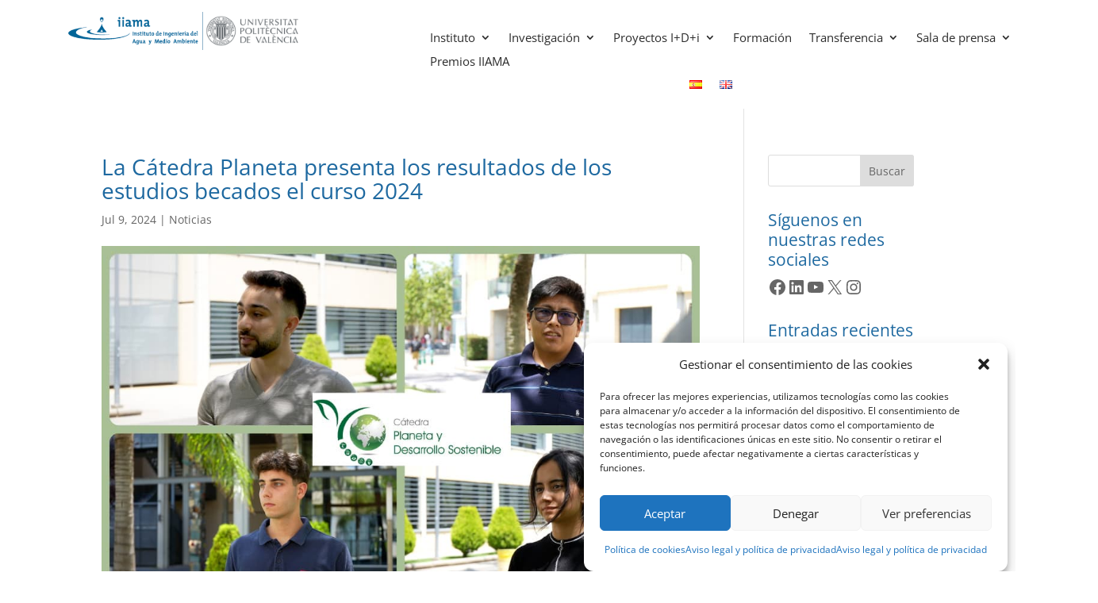

--- FILE ---
content_type: text/css
request_url: https://iiama.webs.upv.es/wp-content/themes/Divi-child/style.css?ver=4.27.4
body_size: 180
content:
/*
Theme Name: Divi Child
Theme URI: https://example.com/divi-child/
Description: Twenty Twenty-One Child Theme
Author: Anna Fitzgerald
Author URI: https://example.com
Template: Divi
Version: 1.0.0
License: GNU General Public License v2 or later
License URI: http://www.gnu.org/licenses/gpl-2.0.html
*/